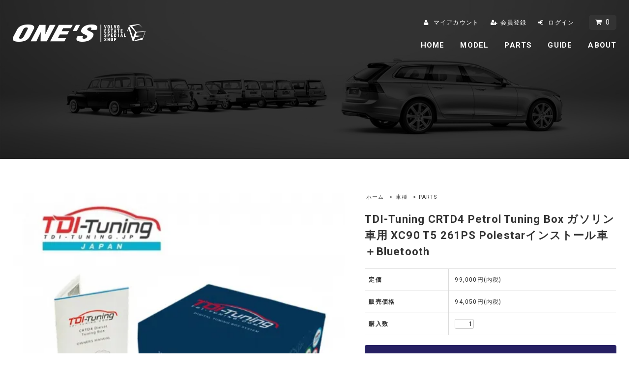

--- FILE ---
content_type: text/html; charset=EUC-JP
request_url: https://www.ones-jp.net/?pid=136375799
body_size: 9246
content:
<!DOCTYPE html PUBLIC "-//W3C//DTD XHTML 1.0 Transitional//EN" "http://www.w3.org/TR/xhtml1/DTD/xhtml1-transitional.dtd">
<html xmlns:og="http://ogp.me/ns#" xmlns:fb="http://www.facebook.com/2008/fbml" xmlns:mixi="http://mixi-platform.com/ns#" xmlns="http://www.w3.org/1999/xhtml" xml:lang="ja" lang="ja" dir="ltr">
<head>
<meta http-equiv="content-type" content="text/html; charset=euc-jp" />
<meta http-equiv="X-UA-Compatible" content="IE=edge,chrome=1" />
<title>TDI-Tuning CRTD4 Petrol Tuning Box ガソリン車用 XC90 T5 261PS Polestarインストール車＋Bluetooth  - ONE&#039;S ONLINE SHOP </title>
<meta name="Keywords" content="TDI-Tuning CRTD4 Petrol Tuning Box ガソリン車用 XC90 T5 261PS Polestarインストール車＋Bluetooth ,ボルボ,パーツ,通販,専門店,volvo,部品,純正,中古,自動車部品" />
<meta name="Description" content="ボルボ部品専門店ワンズオンラインショップ" />
<meta name="Author" content="ワンズ" />
<meta name="Copyright" content="" />
<meta http-equiv="content-style-type" content="text/css" />
<meta http-equiv="content-script-type" content="text/javascript" />
<link rel="stylesheet" href="https://www.ones-jp.net/css/framework/colormekit.css" type="text/css" />
<link rel="stylesheet" href="https://www.ones-jp.net/css/framework/colormekit-responsive.css" type="text/css" />
<link rel="stylesheet" href="https://img07.shop-pro.jp/PA01367/689/css/6/index.css?cmsp_timestamp=20200718142905" type="text/css" />
<link rel="stylesheet" href="https://img07.shop-pro.jp/PA01367/689/css/6/product.css?cmsp_timestamp=20200718142905" type="text/css" />

<link rel="alternate" type="application/rss+xml" title="rss" href="https://www.ones-jp.net/?mode=rss" />
<link rel="shortcut icon" href="https://img07.shop-pro.jp/PA01367/689/favicon.ico?cmsp_timestamp=20250714175850" />
<script type="text/javascript" src="//ajax.googleapis.com/ajax/libs/jquery/1.7.2/jquery.min.js" ></script>
<meta property="og:title" content="TDI-Tuning CRTD4 Petrol Tuning Box ガソリン車用 XC90 T5 261PS Polestarインストール車＋Bluetooth  - ONE&#039;S ONLINE SHOP " />
<meta property="og:description" content="ボルボ部品専門店ワンズオンラインショップ" />
<meta property="og:url" content="https://www.ones-jp.net?pid=136375799" />
<meta property="og:site_name" content="ONE'S ONLINE SHOP " />
<meta property="og:image" content="https://img07.shop-pro.jp/PA01367/689/product/136375799.jpg?cmsp_timestamp=20250922174327"/>
<meta property="og:type" content="product" />
<meta property="product:price:amount" content="94050" />
<meta property="product:price:currency" content="JPY" />
<meta property="product:product_link" content="https://www.ones-jp.net?pid=136375799" />
<link href="//maxcdn.bootstrapcdn.com/font-awesome/4.6.3/css/font-awesome.min.css" rel="stylesheet">
<link href="https://fonts.googleapis.com/css?family=Roboto:100,300,400,500,700,900" rel="stylesheet" type="text/css">
<script>
  var Colorme = {"page":"product","shop":{"account_id":"PA01367689","title":"ONE'S ONLINE SHOP "},"basket":{"total_price":0,"items":[]},"customer":{"id":null},"inventory_control":"none","product":{"shop_uid":"PA01367689","id":136375799,"name":"TDI-Tuning CRTD4 Petrol Tuning Box \u30ac\u30bd\u30ea\u30f3\u8eca\u7528 XC90 T5 261PS Polestar\u30a4\u30f3\u30b9\u30c8\u30fc\u30eb\u8eca\uff0bBluetooth ","model_number":"","stock_num":null,"sales_price":94050,"sales_price_including_tax":94050,"variants":[],"category":{"id_big":2201315,"id_small":0},"groups":[{"id":1492556},{"id":2761772},{"id":1492567},{"id":2761751},{"id":1492492}],"members_price":94050,"members_price_including_tax":94050}};

  (function() {
    function insertScriptTags() {
      var scriptTagDetails = [{"src":"https:\/\/welcome-coupon.colorme.app\/js\/coupon.js?account_id=PA01367689","integrity":null}];
      var entry = document.getElementsByTagName('script')[0];

      scriptTagDetails.forEach(function(tagDetail) {
        var script = document.createElement('script');

        script.type = 'text/javascript';
        script.src = tagDetail.src;
        script.async = true;

        if( tagDetail.integrity ) {
          script.integrity = tagDetail.integrity;
          script.setAttribute('crossorigin', 'anonymous');
        }

        entry.parentNode.insertBefore(script, entry);
      })
    }

    window.addEventListener('load', insertScriptTags, false);
  })();
</script>
<script async src="https://zen.one/analytics.js"></script>
</head>
<body>
<meta name="colorme-acc-payload" content="?st=1&pt=10029&ut=136375799&at=PA01367689&v=20260122154826&re=&cn=02c2756140c666f07edff1bbf5b14a5a" width="1" height="1" alt="" /><script>!function(){"use strict";Array.prototype.slice.call(document.getElementsByTagName("script")).filter((function(t){return t.src&&t.src.match(new RegExp("dist/acc-track.js$"))})).forEach((function(t){return document.body.removeChild(t)})),function t(c){var r=arguments.length>1&&void 0!==arguments[1]?arguments[1]:0;if(!(r>=c.length)){var e=document.createElement("script");e.onerror=function(){return t(c,r+1)},e.src="https://"+c[r]+"/dist/acc-track.js?rev=3",document.body.appendChild(e)}}(["acclog001.shop-pro.jp","acclog002.shop-pro.jp"])}();</script><script src="https://img.shop-pro.jp/tmpl_js/68/jquery.tile.js"></script>
<script src="https://img.shop-pro.jp/tmpl_js/68/jquery.skOuterClick.js"></script>
<script src="https://img.shop-pro.jp/tmpl_js/68/smoothscroll.js"></script>
<script type="text/javascript">
// viewport
var viewport = document.createElement('meta');
viewport.setAttribute('name', 'viewport');
viewport.setAttribute('content', 'width=device-width, initial-scale=1.0, maximum-scale=1.0');
document.getElementsByTagName('head')[0].appendChild(viewport);
$(function(){
$(window).scroll(function () {
if($(this).scrollTop() > 200) {
$('#pagetop').fadeIn('fast');
} else {
$('#pagetop').fadeOut('fast');
}
});
});
</script>

<!--[if lt IE 9]>
<script type="text/javascript">
$(function (){
$('#wrapper').addClass('ie_wrapper');
});
</script>
<![endif]-->

<div id="wrapper">


<div id="lower">


<div id="header-wrapper">

<div class="container">

<div id="header">

<div class="header-logo">


<p><a href="https://www.ones-jp.net/"><img src="https://img07.shop-pro.jp/PA01367/689/PA01367689.png?cmsp_timestamp=20250714175850" alt="ONE&#039;S ONLINE SHOP " /></a></p>


</div>

<div id="utility">

<div class="header-headline-nav hidden-tablet hidden-phone">

<div>

<ul>
<li>
<a href="https://www.ones-jp.net/?mode=myaccount" class="ico icon-user">マイアカウント</a>
</li>
<li>
<a href="https://www.ones-jp.net/customer/signup/new" class="ico icon-regist">会員登録</a>
</li>
<li>
<a href="https://www.ones-jp.net/?mode=login&shop_back_url=https%3A%2F%2Fwww.ones-jp.net%2F" class="ico icon-login">ログイン</a>
</li>
</ul>

</div>

<div>



<a href="https://www.ones-jp.net/cart/proxy/basket?shop_id=PA01367689&shop_domain=ones-jp.net" class="btn btn-01 btn-viewcart"><span class="ico icon-cart">0</span></a>

</div>

</div>

<div class="header-global-nav hidden-phone hidden-tablet">

<ul>
<li><a href="https://www.ones-jp.net/">HOME</a></li>
<li id="nav">
<span class="pulldown">MODEL</span>
<ul>
<li><a href="https://www.ones-jp.net/?mode=grp&gid=1492475">V40（MB/MD）2013～</a></li>
<li><a href="https://www.ones-jp.net/?mode=grp&gid=1492476">V40クロスカントリー（MB/MD）2013～</a></li>
<li><a href="https://www.ones-jp.net/?mode=grp&gid=1492479">V50（MB）2004～12</a></li>
<li><a href="https://www.ones-jp.net/?mode=grp&gid=2004850">V60（ZB）2018～</a></li>
<li><a href="https://www.ones-jp.net/?mode=grp&gid=1492481">V60/S60（FB/FD）2014～19</a></li>
<li><a href="https://www.ones-jp.net/?mode=grp&gid=1492482">V60/S60（FB/FD）2011～13</a></li>
<li><a href="https://www.ones-jp.net/?mode=grp&gid=1492483">V70（BB）2008～16</a></li>
<li><a href="https://www.ones-jp.net/?mode=grp&gid=1492484">V70R（SB）2004～08</a></li>
<li><a href="https://www.ones-jp.net/?mode=grp&gid=1492485">V70（SB）2005～08</a></li>
<li><a href="https://www.ones-jp.net/?mode=grp&gid=1492486">V70（SB）2000～04</a></li>
<li><a href="https://www.ones-jp.net/?mode=grp&gid=1492487">V70/850（8B）1994～00</a></li>
<li><a href="https://www.ones-jp.net/?mode=grp&gid=1775123">V90/S90（PB/PD）2017～</a></li>
<li><a href="https://www.ones-jp.net/?mode=grp&gid=2051261">XC40（XB）2018～</a></li>
<li><a href="https://www.ones-jp.net/?mode=grp&gid=1985900">XC60（UB/UD）2017～</a></li>
<li><a href="https://www.ones-jp.net/?mode=grp&gid=1492488">XC60（DB/DD）2014～17</a></li>
<li><a href="https://www.ones-jp.net/?mode=grp&gid=1492489">XC60（DB/DD）2010～13</a></li>
<li><a href="https://www.ones-jp.net/?mode=grp&gid=1492490">XC70（BB）2008～16</a></li>
<li><a href="https://www.ones-jp.net/?mode=grp&gid=1492491">XC70（SB）2001～07</a></li>
<li><a href="https://www.ones-jp.net/?mode=grp&gid=1492492">XC90（LB/LD）2016～</a></li>
<li><a href="https://www.ones-jp.net/?mode=grp&gid=1492493">XC90（CB）2003～15</a></li>
<li><a href="https://www.ones-jp.net/?mode=grp&gid=1492494">その他車種（OTHER）</a></li>
</ul>
</li>
<li id="nav">
<span class="pulldown">PARTS</span>
<ul>
<li><a href="https://www.ones-jp.net/?mode=grp&gid=1492461">ホイール・タイヤSET</a></li>
<li><a href="https://www.ones-jp.net/?mode=grp&gid=1492467">ホイール</a></li>
<li><a href="https://www.ones-jp.net/?mode=grp&gid=1492495">タイヤ</a></li>
<li><a href="https://www.ones-jp.net/?mode=grp&gid=1492503">スペーサー・ボルト</a></li>
<li><a href="https://www.ones-jp.net/?mode=grp&gid=1492509">インテリア</a></li>
<li><a href="https://www.ones-jp.net/?mode=grp&gid=1492515">エクステリア</a></li>
<li><a href="https://www.ones-jp.net/?mode=grp&gid=1492519">足廻り</a></li>
<li><a href="https://www.ones-jp.net/?mode=grp&gid=1492530">ブレーキ</a></li>
<li><a href="https://www.ones-jp.net/?mode=grp&gid=1492538">吸排気</a></li>
<li><a href="https://www.ones-jp.net/?mode=grp&gid=1492547">灯火類</a></li>
<li><a href="https://www.ones-jp.net/?mode=grp&gid=1492556">電装品</a></li>
<li><a href="https://www.ones-jp.net/?mode=grp&gid=1492565">エンジン</a></li>
<li><a href="https://www.ones-jp.net/?mode=grp&gid=1492571">メンテナンス用品</a></li>
<li><a href="https://www.ones-jp.net/?mode=grp&gid=1492577">アクセサリー</a></li>
</ul>
</li>
<li id="nav">
<span class="pulldown">GUIDE</span>
<ul>
<li><a href="https://www.ones-jp.net/?mode=f5">初めてのお客様</a></li>
<li><a href="https://www.ones-jp.net/?mode=f2">お支払い方法</a></li>
<li><a href="https://www.ones-jp.net/?mode=f2#shipping">配送方法・送料</a></li>
<li><a href="https://www.ones-jp.net/?mode=f2#return">返品・交換</a></li>
</ul>
</li>
<li>
<a href="https://www.ones-jp.net/?mode=f1">ABOUT</a>
</li>
</ul>

</div>

</div>

<div id="panel-btn"><a href=""><span id="panel-btn-icon"></span></a></div>

<div id="cart">



<a href="https://www.ones-jp.net/cart/proxy/basket?shop_id=PA01367689&shop_domain=ones-jp.net" class="btn btn-01 btn-viewcart"><span class="ico icon-cart">0</span></a>

</div>

<nav id="gNav">

<ul>
<li><a href="https://www.ones-jp.net/">HOME</a></li>
<li><a href="https://www.ones-jp.net/?mode=f3">MODEL</a></li>
<li><a href="https://www.ones-jp.net/?mode=f4">PARTS</a></li>
<li><a href="https://www.ones-jp.net/?mode=f1">ABOUT</a></li>
<li><a href="https://www.ones-jp.net/?mode=f2">SHOPPING GUIDE</a></li>
<li><a href="https://www.ones-jp.net/?mode=f5">BUYING GUIDE</a></li>
<li><a href="https://www.ones-jp.net/?mode=myaccount" class="gNav-ico icon-user">マイアカウント</a></li>
<li><a href="https://www.ones-jp.net/customer/signup/new" class="gNav-ico icon-regist">会員登録</a></li>
<li><a href="https://www.ones-jp.net/?mode=login&shop_back_url=https%3A%2F%2Fwww.ones-jp.net%2F" class="gNav-ico icon-login">ログイン</a></li>
<li><a href="https://ones-jp.shop-pro.jp/customer/inquiries/new" class="gNav-ico icon-inq">お問い合わせ</a></li>
</ul>

</nav>


</div>

</div>

</div>



</div>

<div id="container" class="container">

<div class="row">
	

<div class="main-section col-lg-12 col-sm-12">

<div class="container-section">
      <form name="product_form" method="post" action="https://www.ones-jp.net/cart/proxy/basket/items/add">

      
      <div class="container-section product-image col-md-12 col-lg-7 col">
        <div class="product-image-main">
                      <img src="https://img07.shop-pro.jp/PA01367/689/product/136375799.jpg?cmsp_timestamp=20250922174327" class="mainImage" />
                  </div>
                  <div class="product-image-thumb grid_row">
            <ul>
                              <li>
                  <img src="https://img07.shop-pro.jp/PA01367/689/product/136375799.jpg?cmsp_timestamp=20250922174327" class="thumb" />
                </li>
                                                            <li>
                  <img src="https://img07.shop-pro.jp/PA01367/689/product/136375799_o1.jpg?cmsp_timestamp=20181208122641" class="thumb" />
                </li>
                                                              <li>
                  <img src="https://img07.shop-pro.jp/PA01367/689/product/136375799_o2.jpg?cmsp_timestamp=20181208122641" class="thumb" />
                </li>
                                                              <li>
                  <img src="https://img07.shop-pro.jp/PA01367/689/product/136375799_o3.jpg?cmsp_timestamp=20181208122641" class="thumb" />
                </li>
                                                              <li>
                  <img src="https://img07.shop-pro.jp/PA01367/689/product/136375799_o4.jpg?cmsp_timestamp=20181208122641" class="thumb" />
                </li>
                                                              <li>
                  <img src="https://img07.shop-pro.jp/PA01367/689/product/136375799_o5.jpg?cmsp_timestamp=20181208122641" class="thumb" />
                </li>
                                                                                                                                                                                                                                                                                                                                                                                                                                                                                                                                                                                                                                                                                                                                                                                                                                                                                                                                                                                                                                                                                                                                                                                                                                                                                                                                                                                                                  </ul>
          </div>
              </div>
      

      <div class="product_info_block col-md-12 col-lg-5 col">
				

  <ul class="topicpath-nav unstyled">
    <li><a href="https://www.ones-jp.net/">ホーム</a></li>
	  
	<li>&nbsp;&gt;&nbsp;<a href="http://www.ones-jp.net/?mode=f3">車種</a></li>
  	  
	  
<li>&nbsp;&gt;&nbsp;PARTS</li></ul>
  


<h2 class="ttl-h2"><span>TDI-Tuning CRTD4 Petrol Tuning Box ガソリン車用 XC90 T5 261PS Polestarインストール車＋Bluetooth </span></h2>
				
        
        <div class="product-spec-block">
          <table class="product-spec-table none_border_table table">
                                      <tr>
                <th>定価</th>
                <td>99,000円(内税)</td>
              </tr>
                                                              <tr>
                <th>販売価格</th>
                <td>
                                    <div class="product_sales">94,050円(内税)</div>
                                                    </td>
              </tr>
                                                                                        <tr class="product-order-form">
                <th>購入数</th>
                <td>
                                      <input type="text" name="product_num" value="1" class="product-init-num" />
                    <ul class="product-init">
                      <li><a href="javascript:f_change_num2(document.product_form.product_num,'1',1,null);"></a></li>
                      <li><a href="javascript:f_change_num2(document.product_form.product_num,'0',1,null);"></a></li>
                    </ul>
                    <div class="product-unit"></div>
                                  </td>
              </tr>
                      </table>
                    
					
					

					
                      <div class="disable_cartin">
							<button class="btn-detail" type="submit" value="カートに入れる">カートに入れる</button>
            </div>
                        <div class="stock_error"></div>
                    
          <div class="product-exp container-section clearfix">
            <span style="font-size:medium;"><strong>【こちらの商品をご注文の際は必ず車台番号をお聞かせください。】</strong></span><br />
<br />
<span style="font-size:large;">TDI-Tuning CRTD4 Petrol Tuning Box <br />
ガソリン車用 Bluetoothオプション付き<br />
  XC90 T5 261PS Polestarインストール車</span><br />
<br />
TDI Tuning Boxのシステムは、複雜な燃料・ブース・マップがプログラムされているマイクロプロセッサーを搭載しており、ECUからエンジンまで送られている信号を最適化します。<br />
 純正カーメーカーが使用しているプラグに適応した製品ハーネスを使用。<br />
<br />
TDI-Tuningは、ユーザーの運転ニーズに合わせて「マイルド重視」から「パワー・トルク重視」まで、7段階の設定が可能です。<br />
お好みのモード位置にピンを差し替えるだけなので、機械に詳しくない方でも簡単に設定を調整することが出来ます。<br />
<br />
Bluetooth<br />
・車内から7段階の設定変更可能<br />
※走行中の設定変更(道路交通法、並びに安全運転マナーは厳守下さい)<br />
・始動タイマー機能(コールドスタート対策としてTDI Tuning始動時間を調整)<br />
・TDI Tuningオフ機能(TDI Tuningを装着しつつノーマルに戻す機能)<br />
・ディスクリート機能(BOX LEDの点灯をオフに出来ます)<br />
※TDIの無料のアプリをダウンロードして頂く必要がございます。<br />
※ Android6以上 IOS9以上のスマートフォンに対応<br />
<br />
<span style="font-size:large;"><br />
■適合車種：XC90 Polestar 261PS  <br />
<br />
・Power 261PS→ <span style="color:#FF0000">321PS</span>　<br />
<br />
・トルク 400 Nm→<span style="color:#FF0000"> 468 Nm</span><br />
<br />
・Top Speed <span style="color:#FF0000">16km/h アップ</span></span><br />
<br />
■仕組み<br />
CRTD4ガソリン車用チューニングボックスは、ブースト圧を制御します。<br />
CRTD4がブーストのレベルを変えるとき、車両のECUは、追加する燃料の量とエンジンのタイミングを変えることで反応します。<br />
空気燃料比のバランスを常に保ちながら、ガソリンエンジンのパワーとトルクを向上させます。<br />
<br />
■特徴<br />
・パワーとトルクが最大30%アップ<br />
・触媒コンバーター(触媒式排出ガス浄化装置)に対応<br />
・スロットル応答性が向上<br />
・車の乗り換え時にも互換性があれば再プログラム可能<br />
・車両に合わせて純正の自動車メーカーのコネクタを使用<br />
・エンジンにプラグインするだけなので、取り付けと取り外しが簡単<br />
・マニュアル、セミオートマティック、オートマティックトランスミッションに対応<br />
・運転スタイルに合わせて7段階のエンジン設定をご利用者が調整可能<br />
・ECUに安全かつ痕跡を残さない<br />
・3年間の製品保証<br />
・電子的に制限されていない限り、エンジンが発生する追加のパワーとトルクによって、最高速度が16km/h向上します。<br />
<br />
付属品：車種別プログラム済み TDI Tuning BOX/車種別適合ハーネス/日本語取扱説明書/車種別取付説明書/BOX・ハーネス固定用タイラップ/リムーバルキャップ<br />
<br />
■留意事項<br />
・車両によって、シングルチャンネルかツインチャンネルかが決まります。<br />
・ディーゼル車用と違い、どちらも同様にパフォーマンスを向上します。<br />
・燃費の向上はありません。<br />
<br />
<a href="https://store.shopping.yahoo.co.jp/ones-onlineshop/136375799.html"><span style="color:#FF0000"><u>Yahoo!ショッピング</u></span></a>・<a href="https://item.rakuten.co.jp/ones-onlineshop/136375799/"><span style="color:#FF0000"><u>楽天市場</u></span></a>でも販売しております。<br />
<br />
※適合につきましてはお気軽にお問い合わせ下さい。<br />
※車検証の車台番号をお伝え頂ければ、適合確認が可能です。 <br />
※取付工賃別途 <br />
※Bluetoothなしは<a href="https://www.ones-jp.net/?pid=133200489" target="_blank"><span style="color:#FF0000"><u>こちら</u></span></a><br />
<br />
取付説明動画はこちら↓↓<br />
<iframe width="560" height="315" src="https://www.youtube.com/embed/QuiEh1A1AJk" title="YouTube video player" frameborder="0" allow="accelerometer; autoplay; clipboard-write; encrypted-media; gyroscope; picture-in-picture; web-share" allowfullscreen></iframe><br />
<br />

          </div>
          
        </div>

        <div class="product-info-lst container-section">
                    <ul class="unstyled inquire">
                        
            
            <li><a href="https://ones-jp.shop-pro.jp/customer/products/136375799/inquiries/new" class="ico icon-question">この商品について問い合わせる</a></li>
            
          </ul>
          
          <ul class="social-share unstyled">
            <li>
              
              <a href="https://twitter.com/share" class="twitter-share-button" data-url="https://www.ones-jp.net/?pid=136375799" data-text="" data-lang="ja" >ツイート</a>
<script charset="utf-8">!function(d,s,id){var js,fjs=d.getElementsByTagName(s)[0],p=/^http:/.test(d.location)?'http':'https';if(!d.getElementById(id)){js=d.createElement(s);js.id=id;js.src=p+'://platform.twitter.com/widgets.js';fjs.parentNode.insertBefore(js,fjs);}}(document, 'script', 'twitter-wjs');</script>
              <div class="line-it-button" data-lang="ja" data-type="share-a" data-ver="3"
                         data-color="default" data-size="small" data-count="false" style="display: none;"></div>
                       <script src="https://www.line-website.com/social-plugins/js/thirdparty/loader.min.js" async="async" defer="defer"></script>
            </li>
                        <li></li>
          </ul>
          
        </div>
      </div>

      
      <input type="hidden" name="user_hash" value="f5e82d87657d98649d84612da844f34a"><input type="hidden" name="members_hash" value="f5e82d87657d98649d84612da844f34a"><input type="hidden" name="shop_id" value="PA01367689"><input type="hidden" name="product_id" value="136375799"><input type="hidden" name="members_id" value=""><input type="hidden" name="back_url" value="https://www.ones-jp.net/?pid=136375799"><input type="hidden" name="reference_token" value="bc2ddb07f54a4990a4a6381225255123"><input type="hidden" name="shop_domain" value="ones-jp.net">
    </form>
  </div>



<script type="text/javascript">
  function prd_img_size() {
    var thumb_size = $('.product-image-thumb li').width();
    $('.product-image-thumb img').css('maxHeight', thumb_size + 'px');
    $('.product-image-thumb li').css('height', thumb_size + 'px');
    var main_size = $('.product-image-main').width();
    $('.product-image-main img').css('maxHeight', main_size + 'px');
    $('.product-image-main').css('height', main_size + 'px');
  }
  function window_size_switch_func() {
  var is_smartphone = $(window).width() <= 980;
    if (is_smartphone) {
      $('#prd_opt_table').empty();
      if($('#prd_opt_select > *').size() == 0) {
        $('#prd_opt_select').append($('.prd_opt_select').html());
      }
    } else {
      $('#prd_opt_table').html($('.prd_opt_table').html());
      $('#prd_opt_select').empty();
    }
  }
  $(function () {

    window_size_switch_func();

    prd_img_size();
    $('.product-init-num').change(function(){
      var txt  = $(this).val();
      var han = txt.replace(/[Ａ-Ｚａ-ｚ０-９]/g,function(s){return String.fromCharCode(s.charCodeAt(0)-0xFEE0)});
      $(this).val(han);
    });
    $(window).resize(function (){
      prd_img_size();
      window_size_switch_func();
    });

    $('img.thumb').click(function(){

      $(this).parent().siblings().children().removeClass('thumb-active');

      var selectedSrc = $(this).attr('src');
      $('img.mainImage').stop().fadeOut(300,
        function(){
          $('img.mainImage').attr('src', selectedSrc);
          $('img.mainImage').fadeIn(300);
        }
      );

      $(this).addClass('thumb-active');

    });
  });
</script>
</div>


</div>

</div>

<div id="pagetop" class="btn btn-01"><a href="#header"><i class="fa fa-angle-up" aria-hidden="true"></i></a></div>


<script src="https://img.shop-pro.jp/tmpl_js/68/jquery.wookmark.min.js"></script>

<script>
$(window).load(function () {
$('#notice-wrapper .wookmark-item').wookmark({
container: $('.wookmark-wrapper'),
autoResize: true,
align: 'left'
});
});
</script>


<div class="footer-wrapper">

<div class="container">

<div id="footerInfo">


<div class="manager-info">

<div class="row">


<div class="manager-caption col-sm-12 col">

<p class="manager-name">ボルボのパーツが盛り沢山！！</p>

<div class="text-block">

ボルボ専門店「ONE'S」が運営するボルボアイテムが豊富に揃うスペシャルオンラインショップ！！<BR>見るだけなら無料です。VOLVOファンには、たまらない内容がいっぱい詰まっています。VOLVOにもこんなパーツがあったんだ！！他ではない希少なパーツから中古パーツまでバリエーション豊富な品揃え。ボルボ専門店だからこそわかる適合や取り付けなど的確なアドバイスもさせていただきますので安心して御購入下さい。

</div>

</div>

</div>

</div>


<div id="footer-box">

<div class="footer-lst">

<h3>HELP &amp; SUPPORT</h3>

<ul class="unstyled">
<li>
<a href="https://www.ones-jp.net/?mode=f5" class="ico icon-beginner">初めてのお客様</a>
</li>
<li>
<a href="https://www.ones-jp.net/?mode=f2" class="ico icon-bag">ご利用ガイド</a>
</li>
<li>
<a href="https://ones-jp.shop-pro.jp/customer/inquiries/new" class="ico icon-inq">お問い合わせ</a>
</li>
<li>
<a href="https://www.ones-jp.net/?mode=sk" class="ico icon-terms">特定商取引法に基づく表記</a>
</li>
</ul>

</div>

<div class="footer-lst">

<h3>CUSTOMER SERVICE</h3>

<ul class="unstyled">
<li><a href="https://www.ones-jp.net/?mode=myaccount" class="ico icon-user">マイアカウント</a></li>
<li><a href="https://www.ones-jp.net/customer/signup/new" class="ico icon-regist">会員登録</a></li>
<li><a href="https://www.ones-jp.net/?mode=login&shop_back_url=https%3A%2F%2Fwww.ones-jp.net%2F" class="ico icon-login">ログイン</a></li>
<li><a href="https://www.ones-jp.net/?mode=privacy" class="ico icon-privacy">個人情報保護方針</a></li>
</ul>

</div>

</div>



</div>

<div class="row">



</div>

</div>

</div>

<div id="footer">


<div class="sns footer_section">

<ul>
<li>
<a href="https://www.facebook.com/onescorporation/" target="_blank"><i class="fa fa-facebook-square" aria-hidden="true"></i></a>
</li>
<li>
<a href="https://www.instagram.com/volvo_ones/" target="_blank"><i class="fa fa-instagram" aria-hidden="true"></i></a>
</li>
</ul>

</div>


<address>

<span class="powered"><a href="https://www.ones-jp.net/"><img src="https://img21.shop-pro.jp/PA01367/689/etc/logo.png?cmsp_timestamp=2118" alt="ボルボ専門店　ONE'S（ワンズ）" /></a>
</span>
<p id="official"><a href="http://www.ones-jp.com/" target="_blank">ONE'Sオフィシャルサイトはコチラ</a></p>

&copy; One's Corporation Inc. All rights reserved.

</address>

</div>

</div>

<script>
$(document).ready(function () {
$('#nav .pulldown').click(function () {
$(this).next().slideToggle('fast');
});
$('#nav .pulldown').skOuterClick(function () {
$(this).next().fadeOut('fast');
});
$('.nav-btn-phone').click(function(){
if ($('.header-nav-lst-phone').css('display') == 'none') {
$('.header-nav-lst-phone').slideDown('3000');
} else {
$('.header-nav-lst-phone').slideUp('3000');
}
});
});
</script>

<script>
$(function() {
  $("#panel-btn").click(function() {
    $("#gNav").slideToggle(200);
    $("#panel-btn-icon").toggleClass("close");
    return false;
  });
});
</script><script type="text/javascript" src="https://www.ones-jp.net/js/cart.js" ></script>
<script type="text/javascript" src="https://www.ones-jp.net/js/async_cart_in.js" ></script>
<script type="text/javascript" src="https://www.ones-jp.net/js/product_stock.js" ></script>
<script type="text/javascript" src="https://www.ones-jp.net/js/js.cookie.js" ></script>
<script type="text/javascript" src="https://www.ones-jp.net/js/favorite_button.js" ></script>
</body></html>

--- FILE ---
content_type: text/css
request_url: https://img07.shop-pro.jp/PA01367/689/css/6/index.css?cmsp_timestamp=20200718142905
body_size: 42942
content:
@charset "euc-jp";

*, *:before, *:after {
    -moz-box-sizing: border-box;
    -webkit-box-sizing: border-box;
	-ms-box-sizing: border-box;
    box-sizing: border-box;
}

html {
    overflow-y: scroll;
	font-size: 62.5%;
    background: #ffffff;
}

body {
	font-family: "Roboto", "ヒラギノ角ゴ Pro W3", "Hiragino Kaku Gothic Pro", "メイリオ", "Meiryo", "ＭＳ Ｐゴシック", sans-serif;
    background: #ffffff;
    color: #333333;
    font-size: 12px;
	font-size: 1.2rem;
    line-height: 1.5;
    letter-spacing: 0.1em;
    -webkit-text-size-adjust: 100%;
    -moz-text-size-adjust: 100%;
    -ms-text-size-adjust: 100%;
    -o-text-size-adjust: 100%;
    text-size-adjust: 100%;
}

select,input,button,textarea {
    font-family: "Roboto", "ヒラギノ角ゴ ProN W3", "Hiragino Kaku Gothic ProN", "メイリオ", "Meiryo", "ＭＳ Ｐゴシック", sans-serif;
}

select, textarea, [type="text"], [type="password"], [type="datetime"], [type="datetime-local"], [type="date"], [type="month"], [type="time"], [type="week"], [type="number"], [type="email"], [type="url"], [type="search"], [type="tel"], [type="color"], .uneditable-input {
    border-radius: 3px;
    color: #333333;
    xdisplay: inline-block;
    font-size: 13px;
    font-size: 1.3rem;
    xheight: 20px;
    xline-height: 20px;
    xpadding: 4px 6px;
    xvertical-align: middle;
}

#panel-btn {
	display: none;
}

#gNav {
	display: none;
}

/*----------------------------------------------------
    リンク
----------------------------------------------------*/
a:link {
    color: #333333;
    text-decoration: none;
	-webkit-transition: all .3s;
	transition: all .3s;
}

a:visited {
    color: #333333;
    text-decoration: none;
}

a:hover,
a:focus {
    color: #333333;
    text-decoration: none;
}

a:active {
    color: #333333;
    text-decoration: none;
}

#base_gmoWrapp,
#gmo_CMSPbar {
  overflow: hidden;
  min-width: 100% !important;
  width: 100% !important;
}

[class*="col-sm-"] {
	float: none;
	min-height: auto;
	padding-right: 0;
	padding: 0;
	min-height: auto;
}

.row {
  max-width: 1280px;
}

textarea,
input[type="text"],
input[type="password"],
input[type="datetime"],
input[type="datetime-local"],
input[type="date"],
input[type="month"],
input[type="time"],
input[type="week"],
input[type="number"],
input[type="email"],
input[type="url"],
input[type="search"],
input[type="tel"],
input[type="color"],
.uneditable-input {
  border: 1px solid #ccc;
  background-color: #fff;
}

textarea:focus,
input[type="text"]:focus,
input[type="password"]:focus,
input[type="datetime"]:focus,
input[type="datetime-local"]:focus,
input[type="date"]:focus,
input[type="month"]:focus,
input[type="time"]:focus,
input[type="week"]:focus,
input[type="number"]:focus,
input[type="email"]:focus,
input[type="url"]:focus,
input[type="search"]:focus,
input[type="tel"]:focus,
input[type="color"]:focus,
.uneditable-input:focus {
  outline: 0;
  outline: thin dotted \9;
  border-color: rgba(82, 168, 236, 0.8);
}

.muted {
  color: #999;
}

a.muted:hover,
a.muted:focus {
  color: #808080;
}

.text-warning {
  color: #c09853;
}

a.text-warning:hover,
a.text-warning:focus {
  color: #a47e3c;
}

.text-error {
  color: #b94a48;
}

a.text-error:hover,
a.text-error:focus {
  color: #953b39;
}

.text-info {
  color: #3a87ad;
}

a.text-info:hover,
a.text-info:focus {
  color: #2d6987;
}

.text-success {
  color: #468847;
}

a.text-success:hover,
a.text-success:focus {
  color: #356635;
}

.btn-01 {
  border: 1px solid #333333;
  background-color: #333333;
  color: #ffffff;
  *background-color: #333333;
}

.btn-01:hover,
.btn-01:focus,
.btn-01:active,
.btn-01.active,
.btn-01.disabled,
.btn-01[disabled] {
  border: 1px solid #262063;
  background-color: #262063;
  color: #ffffff;
  *background-color: #262063;
}

.btn-02 {
  border: 1px solid ;
  background-color: ;
  color: ;
  *background-color: ;
}

.btn-02:hover,
.btn-02:focus,
.btn-02:active,
.btn-02.active,
.btn-02.disabled,
.btn-02[disabled] {
  border: 1px solid ;
  background-color: ;
  color: ;
  *background-color: ;
}

.btn-03 {
  border: 1px solid ;
  background-color: ;
  color: ;
  *background-color: ;
}

.btn-03:hover,
.btn-03:focus,
.btn-03:active,
.btn-03.active,
.btn-03.disabled,
.btn-03[disabled] {
  border: 1px solid ;
  background-color: ;
  color: ;
  *background-color: ;
}

button.btn,
input[type="submit"].btn {
  *padding-top: 3px;
  *padding-bottom: 3px;
}

button.btn::-moz-focus-inner,
input[type="submit"].btn::-moz-focus-inner {
  padding: 0;
  border: 0;
}

button.btn.btn-large,
input[type="submit"].btn.btn-large {
  *padding-top: 7px;
  *padding-bottom: 7px;
}

button.btn.btn-small,
input[type="submit"].btn.btn-small {
  *padding-top: 3px;
  *padding-bottom: 3px;
}

button.btn.btn-mini,
input[type="submit"].btn.btn-mini {
  *padding-top: 1px;
  *padding-bottom: 1px;
}

.btn-link,
.btn-link[disabled] {
  background-color: transparent;
  background-image: none;
  -webkit-box-shadow: none;
     -moz-box-shadow: none;
          box-shadow: none;
}

.btn-link {
  border-color: transparent;
  -webkit-border-radius: 0;
     -moz-border-radius: 0;
          border-radius: 0;
  color: #0088cc;
  cursor: pointer;
}

.btn-link:hover,
.btn-link:focus {
  background-color: transparent;
  color: #005580;
  text-decoration: underline;
}

.btn-link[disabled]:hover,
.btn-link[disabled]:focus {
  color: #333333;
  text-decoration: none;
}

.pagination ul > li > a:hover,
.pagination ul > li > a:focus,
.pagination ul > .active > a,
.pagination ul > .active > span {
  background-color: #f5f5f5;
}

.pagination ul > .active > a,
.pagination ul > .active > span {
  color: #999;
  cursor: default;
}

.pagination ul > .disabled > span,
.pagination ul > .disabled > a,
.pagination ul > .disabled > a:hover,
.pagination ul > .disabled > a:focus {
  background-color: transparent;
  color: #999;
  cursor: default;
}

.pagination ul > li:first-child > a,
.pagination ul > li:first-child > span {
  border-left-width: 1px;
  -webkit-border-top-left-radius: 4px;
  -moz-border-radius-topleft: 4px;
          border-top-left-radius: 4px;
  -webkit-border-bottom-left-radius: 4px;
  -moz-border-radius-bottomleft: 4px;
          border-bottom-left-radius: 4px;
}

.pagination ul > li:last-child > a,
.pagination ul > li:last-child > span {
  -webkit-border-top-right-radius: 4px;
  -moz-border-radius-topright: 4px;
          border-top-right-radius: 4px;
  -webkit-border-bottom-right-radius: 4px;
  -moz-border-radius-bottomright: 4px;
          border-bottom-right-radius: 4px;
}

.alert {
  margin-bottom: 20px;
  padding: 8px 35px 8px 14px;
  border: 1px solid #fbeed5;
  -webkit-border-radius: 4px;
     -moz-border-radius: 4px;
          border-radius: 4px;
  background-color: #fcf8e3;
  text-shadow: 0 1px 0 rgba(255, 255, 255, 0.5);
}

.alert-success {
  border-color: #d6e9c6;
  background-color: #dff0d8;
  color: #468847;
}

.alert-danger,
.alert-error {
  border-color: #eed3d7;
  background-color: #f2dede;
  color: #b94a48;
}

#pagetop {
  height: 50px;
  padding: 0;
  display: none;
  overflow: hidden;
}

#pagetop a {
  display: block;
  padding: 15px;
}

#pagetop a i {
  font-size: 22px;
  font-size: 2.2rem;
  font-weight: bolder;
  color: #ffffff;
  line-height: 1;
  height: 100%;;
}

#pagetop img {
  xwidth: 24px;
  xheight: auto;
}

/* ========================================
      PCの場合
======================================== */
body {
  background-color: #ffffff;
  color: #333333;
}

a {
  color: ;
  -webkit-transition: color 0.1s linear;
  -moz-transition: color 0.1s linear;
  transition: color 0.1s linear;
}

a:hover {
  color: ;
  text-decoration: none;
}

/* アイコン */
.icon {
  display: inline-block;
  padding-left: 16px;
  line-height: 1.5;
}

.icon:before {
  display: block;
  float: left;
  margin-left: -16px;
  width: 16px;
  height: 16px;
  background-image: url(https://img.shop-pro.jp/tmpl_img/68/icon_16-b.png);
  background-size: 16px 160px;
  background-repeat: no-repeat;
  content: "";
}

/* PC でアイコンを白にする場合 */
.icon-white .icon:before {
  background-image: url(https://img.shop-pro.jp/tmpl_img/68/icon_16-w.png);
}

/* アイコンの種類 */
.icon-cart:before { background-position: 0 0; }
.icon-search:before { background-position: 0 -16px; }
.icon-user:before { background-position: 0 -32px; }
.icon-down:before { margin: 5px 5px 0 0; background-position: 0 -64px; }
.icon-up:before { background-position: 0 -48px; }
.icon-right:before { background-position: 0 -80px; }
.icon-left:before { background-position: 0 -96px; }
.icon-regist:before { background-position: 0 -112px; }
.icon-login:before { background-position: 0 -144px; }
.icon-logout:before { background-position: 0 -128px; }

.text-block {
  line-height: 2;
}

.ttl-h2 {
  margin:0 0 1em 0;
  color: ;
  line-height: 1.5;
}

.ttl-h2 span:nth-child(1) {
  font-size: 22px;
  font-size: 2.2rem;
}

.ttl-h2 span:nth-child(2) {
  font-size: 14px;
  font-size: 1.4rem;
  font-weight: normal;
  margin: 0 0 0 0.7em;
}

.ttl-h3 {
  border-bottom: 2px solid #333333;
  margin: 0;
  padding: 0 0 0.3em;
}

.ttl-h3 span:nth-child(1) {
  font-size: 18px;
  font-size: 1.8rem;
  letter-spacing: 0.05em;
}

.ttl-h3 span:nth-child(2) {
  font-size: 12px;
  font-size: 1.2rem;
  font-weight: normal;
  margin: 0 0 0 0.5em;
  letter-spacing: 0.05em;
}

#lower {
  display: flex;
  display: -webkit-flex;
  flex-direction: column;
  -webkit-flex-direction: column;
  align-content: center;
  -webkit-align-content: center;
  background: url(https://erst.heteml.net/ones-jp.net/img/common/main.jpg) no-repeat center;
  background-size: cover;
  width: 100%;
  height: 45vh;
  position: relative;
  z-index: 99999;
}

#cart {
	display: none;
}

.product {
  display: flex;
  display: -webkit-flex;
  flex-wrap: wrap;
  -webkit-flex-wrap: wrap;
}

.product01 li {
  width: 22%;
  margin-top: 5%;
  margin-left: 4%;
}

.product01 li:nth-child(-n+4) {
  margin-top: 0;
}

.product01 li:nth-child(4n+1) {
  margin-left: 0;
}

#container {
  position: relative;
  z-index: 101;
  margin-top: 50px;
  margin-bottom: 100px;
}

/* スライダー */

#sliderbutton {
  position: absolute;
  left: 1%;
  z-index: 200;
  display: none;
}
.slider-btn {
  display: block;
  padding: 20px 50px;
  font-size: 20px;
}

/* ヘッダー */
#header {
  display: flex;
  display: -webkit-flex;
  align-items: center;
  -webkit-align-items: center;
  justify-content: space-between;
  -webkit-justify-content: space-between;
  position: relative;
  z-index: 102;
  padding: 30px 0 0;
}

#header p {
  margin: 0;
}

#utility {
  justify-content: flex-end;
  -webkit-justify-content: flex-end;
  xflex: 1 1;
  x-webkit-flex: 1 1;
}

.header-headline-nav {
  display: flex;
  display: -webkit-flex;
  align-items: center;
  -webkit-align-items: center;
  justify-content: flex-end;
  -webkit-justify-content: flex-end;
  xfont-size: 12px;
  xfont-size: 1.2rem;
}

.header-headline-nav .icon:before {
  margin-left: -20px;
}

.header-headline-nav ul {
  margin: 0 20px 0 0;
}

.header-headline-nav li {
  display: inline;
  margin: 0 10px;
  padding: 0;
  vertical-align: top;
  xfont-size: 13px;
}

.header-headline-nav li a {
    padding-left: 20px;
    color: #ffffff;
    text-decoration: none;
    font-weight: normal;
}

.btn-viewcart {
  -webkit-border-radius: 5px;
  -moz-border-radius: 5px;
  border-radius: 5px;
  color: #ffffff !important;
}

.btn-viewcart .icon {
    padding-left: 20px;
}

.btn-viewcart .icon:before {
    margin-top: 1px;
}

.header-logo a {
    text-decoration: none;
}

.header-logo a:hover {
    text-decoration: underline;
}

.header-logo img {
    max-width: 100%;
}

.header-global-nav {
  z-index: 100;
}

.header-global-nav ul {
  display: flex;
  display: -webkit-flex;
  align-items: center;
  -webkit-align-items: center;
  justify-content: flex-end;
  -webkit-justify-content: flex-end;
  margin: 20px 0 0;
}

.header-global-nav li {
  list-style: none;
  position: relative;
  margin: 0 0 0 32px;
}

.header-global-nav li:first-child {
  margin: 0;
}

.header-global-nav a,
.header-global-nav span {
    xpadding-bottom: 5px;
    color: #ffffff;
    text-decoration: none;
    font-weight: 700;
    font-size: 15px;
    font-size: 1.5rem;
    font-weight: 700;
    cursor: pointer;
    transition: all 0.3s ease 0s;
}

.header-global-nav a:hover,
.header-global-nav span:hover {
  color: #262063;
}
    .header-global-nav ul ul {
      position: absolute;
      top: 10px;
      left: 0;
      display: none;
      vertical-align: baseline;
      width: 280px;
      border: 1px solid #333333;
      background: #292929;
      margin-left: 0;
}

.header-global-nav ul ul li {
        display: block;
        margin: 0;
        padding: 0;
        word-break: break-all;
        *line-height: 1.3;
}

.header-global-nav ul ul a {
  border-bottom: 1px solid #333333;
  background: #292929;
  display: block;
  padding: 7px 10px;
  font-size: 12px;
  font-size: 1.2rem;
  font-weight: normal;
}

.header-global-nav ul ul li:last-child a {
  border-bottom: none;
}

.header-global-nav ul ul a:hover {
        background: #353535;
}

.col-lg-0 {
  width: 20%;
}

.col-side {
  float: left;
  box-sizing: border-box;
  word-break: break-all;
}

/* スマホ用ヘッダーメニュー */
.header-nav-phone {
  z-index: 99;
  float: right;
  height: 60px;
}
.header-nav-lst-phone {
  position: absolute;
  left: 50%;
  display: none;
  margin-left: -50%;
  width: 100%;
  border: 1px solid #dbdbdb;
  -webkit-border-radius: 5px;
  border-radius: 5px;
  background: #fff;
}
.header-nav-lst-phone ul {
  margin: 0;
}
.header-nav-lst-phone li {
  padding: 0;
  border-bottom: 1px solid #dbdbdb;
  text-align: center;
}
.header-nav-lst-phone li:last-child {
  border-bottom: none;
}
.header-nav-lst-phone a {
  display: block;
  padding: 20px 0;
}
.header-nav-lst-phone a:hover {
  background: #f9f9f9;
  text-decoration: none;
}


/* ----- サイドメニュー ----- */
.side-parts ul li:last-child {
  display: none;
}

.side-section {
  margin-top: 40px;
}

.side-section:first-of-type {
  margin-top: 0;
}

.side-section form {
  margin-bottom: 0;
}

.side-section > ul.unstyled {
  margin: 1em 0 0;
}

.side-section li {
  xmargin: 20px 0 0;
}
.side-section li a {
    color: ;
    text-decoration: none;
    font-weight: normal;
    font-size: 13px;
    font-size: 1.3rem;
    -webkit-transition: color 0.1s linear;
    -moz-transition: color 0.1s linear;
    transition: color 0.1s linear;
}

.side-section li a:hover {
    opacity: 0.6;
}

  .incart-delivery {
    clear: both;
    font-size: 12px;
    line-height: 1.5;
    padding: 5px 8px;
    color: #fff;
    -webkit-border-radius: 4px;
    -moz-border-radius: 4px;
    border-radius: 4px;
    background-color: #eeab53;
  }
  .incart-delivery ul {
    margin: 0;
  }
  .incart-delivery li {
    padding: 2px 0;
    margin: 0;
  }
  .incart-delivery li:first-child {
    border-top: none;
  }
  .search-select {
    margin-bottom: 10px;
  }

#search {
  display: flex;
  display: -webkit-flex;
  align-items: center;
  -webkit-align-items: center;
  justify-content: space-between;
  -webkit-justify-content: space-between;
}

  .search-box {
    height: 30px;
    width: 75%;
    padding: 0 6px;
  }

#search button.btn {
  height: 30px;
  width: 20%;
  padding: 0;
}

  .search-btn[type="submit"] {
    float: right;
    padding: 4px 0;
    width: 25%;
  }
  .side-category-name,
  .side-group-name {
    display: block;
    padding: 0.5em 0;
    border-bottom: 1px solid #eeeeee;
    letter-spacing: normal;
  }

/* パンくずリスト */
.topicpath-nav {
  margin-bottom: 20px;
  font-size: 90%;
}
  .topicpath-nav li {
    display: inline;
    margin-right: .2em;
  }
  .topicpath-nav li a {
    margin-left: .2em;
    color: #444;
    text-decoration: none;
  }
  .topicpath-nav li a:hover {
    text-decoration: underline;
  }

/* 囲み */
.container-section {
  xmargin-bottom: 3em;
  word-break: break-all;
}

.eyecatch-block,
.info-block,
.recommend-block,
.bestseller-block,
.free_space_block {
  margin-bottom: 80px;
  padding-bottom: 80px;
  border-bottom: 1px solid #eeeeee;
  word-break: break-all;
}

.info-block ul.unstyled {
  background: url(https://erst.heteml.net/ones-jp.net/img/top/news_bg.png) no-repeat center right;
  background-size: 35%;
  margin: 0;
}

.news {
  font-size: 13px;
  font-size: 1.3rem;
  margin: 15px 0 0;
  xpadding: 0 0 10px;
  xborder-bottom: 1px dashed #eeeeee;
}

.news:first-child {
  margin: 0;
}

.news-date {
  font-weight: bolder;
  padding-right: 10px;
}

.news a:hover {
	opacity: 0.6;
}

.main-section {
  xpadding-left: 3px 0;
}

/* 商品リスト */
.prd-lst-sort {
  margin: 20px 0;
}

.prd-lst-unit {
  margin-bottom: 60px;
  padding: 0;
}

.prd-lst-img {
  background: #fff;
}
  .prd-lst-img:hover {
    opacity: 0.8;
  }

.prd-lst-span {
  display: block;
}
.prd-lst-name {
  margin: 10px 0 5px;
  padding: 0;
  font-size: 13px;
  font-size: 1.3rem;
  font-weight: bolder;
}
.prd-lst-exp {
  font-size: 13px;
}
.prd-lst-regular {
  font-size: 13px;
  text-decoration: line-through;
}
.prd-lst-price {
  color: #a1a19f;
  font-size: 13px;
}
.prd-lst-discount {
  color: #b81717;
}

.prd-lst-soldout {
  color: #b81717;
}

.more-prd {
  clear: both;
  background: #262063;
  border: 1px solid #262063;
  color: #ffffff;
  margin: 10% 0 0;
  padding: 10px;
  -webkit-transition: all .3s;
  transition: all .3s;
}

/* 商品のページャー PC */
.prd-lst-pager {
  display: flex;
  display: -webkit-flex;
  align-items: center;
  -webkit-align-items: center;
  justify-content: center;
  -webkit-justify-content: center;
  margin: 60px 0 0;
  xposition: relative;
  xoverflow: hidden;
}
.prd-lst-pager ul {
  xfloat: left;
  xleft: 50%;
  xpadding-top: 15px;
  xposition: relative;
  margin: 0;
}
.prd-lst-pager li {
    float: left;
    left: -50%;
    line-height: 30px;
    margin-right: 4px;
    position: relative;
    text-align: center;
}
.prd-lst-pager li a, .prd-lst-pager li span {
    border-radius: 2px;
    display: block;
    float: left;
    font-family: "Roboto", "ヒラギノ角ゴ Pro W3", "Hiragino Kaku Gothic Pro", "メイリオ", "Meiryo", "ＭＳ Ｐゴシック", sans-serif;
    font-size: 16px;
    font-weight: bold;
    height: 30px;
    width: 30px;
}
.prd-lst-pager li a {
    background-color: #ededed;
    border: 0 none;
    color: #292929;
    text-decoration: none;
    transition: background-color 0.5s linear 0s;
}
.prd-lst-pager li a:hover {
    background-color: #262063;
    border: 0 none;
    color: #fff;
    text-decoration: none !important;
    transition: background-color 0.1s linear 0s;
}
.prd-lst-pager li span {
    background-color: #292929;
    border: 0 none;
    color: #fff;
}

/* 商品のページャー タブレット スマホ */
.prd-lst-pager-phone {
	margin: 10% 0 0;
	padding: 0;
	min-height: auto;
	float: none;
  text-align: center;
}

.prd-lst-pager-phone > ul {
	display: flex;
	display: -webkit-flex;
	justify-content: center;
	-webkit-justify-content: center;
	margin: 0;
}

.prd-lst-pager-phone > ul li {
    margin: 0 0 0 5%;
}

.prd-lst-pager-phone > ul li:first-child {
    margin: 0;
}

.prd-lst-pager-phone > ul li span {
	border: none !important;
	background: #262063 !important;
	opacity: 1 !important;
	color: #ffffff !important;
}

.prd-lst-pos {
    margin-top: 20px;
}

.prd-lst-pos b {
    font-weight: bold;
    font-size: 18px;
}

/* フッター */
#pagetop {
  background: rgba(110, 110, 110, 0.2);
  border: none;
  width: 50px;
  position: fixed;
  right: 2%;
  bottom: 10%;
  z-index: 200;
  -webkit-border-radius: 5px;
  -moz-border-radius: 5px;
  border-radius: 5px;
  transition: background-color 0.5s linear 0s;
}
#pagetop a:hover {
  background: #262063;
  border: none;
}
.notice-wrapper {
  margin-top: 100px;
  padding: 40px 0;
  background: #303030;
}
.wookmark-wrapper {
  position: relative;
}
.wookmark-item {
  padding-bottom: 20px;
  width: 24.5%;
  *width: 20.5%;
  *padding-right: 2% !important;
  *padding-left: 2% !important;
}

/* フッター背景 */
.footer-wrapper {
  padding: 40px 0;
  background: #333333;
}

.footer-wrapper a {
  color: #a1a1a1;
 }

.footer-lst {
  flex: 1 1 0;
  -webkit-flex: 1 1 0;
  margin: 0 0 0 5%;
  width: 50%;
}

.footer-lst:first-child {
  margin: 0;
}

.footer-lst li {
  margin: 20px 0 0;
}

.footer-lst li:first-child {
  margin: 0;
}

.footer-lst a {
  color: ;
}

.footer-lst .unstyled {
  margin: 20px 0 0;
}

.ico {
  position: relative;
  padding: 0 0 0 1.5em;
}

.ico:before {
  font-family: FontAwesome;
  position: absolute;
  top: 50%;
  left: 0;
  -webkit-transform: translateY(-50%);
  transform: translateY(-50%);
}

.icon-cart:before {
  content: "\f07a";
}

.icon-beginner:before {
  content: "\f06c";
}

.icon-bag:before {
  content: "\f290";
}

.icon-question:before {
  content: "\f059";
}

.icon-user:before {
  content: "\f007";
}

.icon-regist:before {
  content: "\f234";
}

.icon-inq:before {
  content: "\f0e0";
}

.icon-privacy:before {
  content: "\f023";
}

.icon-terms:before {
  content: "\f15c";
}

.icon-login:before {
  content: "\f090";
}

.icon-logout:before {
  content: "\f08b";
}

.icon-question:before {
  content: "\f059";
}

.icon-info-circle:before {
  content: "\f05a";
}

.footer-lst .unstyled li a:hover {
  color: #ffffff;
}

/* ショップ紹介 */
#footerInfo {
  display: flex;
  display: -webkit-flex;
  align-content: space-between;
  -webkit-align-content: space-between;
}

#footer-box {
  display: flex;
  display: -webkit-flex;
  align-content: space-between;
  -webkit-align-content: space-between;
  flex: 1 1 25%;
  -webkit-flex: 1 1 25%;
  margin: 0 0 0 4%;
}

.footer-lst h3 {
  font-size: 20px;
  font-size: 2.0rem;
  line-height: 1.3;
  letter-spacing: 0.05em;
  color: #ffffff;
  margin: 0;
}

#official {
  margin: 0 0 20px;
}

#official a {
  color: #ffffff;
}

#official a:hover {
  opacity: 0.6;
}

#official a:after {
  font-family: FontAwesome;
  content: "\f08e";
  margin: 0 0 0 0.5em;
}

.manager-info {
  background: url(https://erst.heteml.net/ones-jp.net/img/common/foot_info_bg.jpg) no-repeat center;
  background-size: cover;
  flex: 1 1 50%;
  -webkit-flex: 1 1 50%;
}

.manager-name {
  margin: 0 0 10px;
  font-size: 24px;
  font-size: 2.4rem;
  font-weight: 700;
  color: #ffffff;
}

.manager-caption {
  padding: 30px 40px;
  color: #a1a1a1;
}

/* カレンダー */
.tbl_calendar {
  margin-bottom: 20px;
  max-width: 260px;
  width: 100%;
  font-size: 84.615%;
}
  .tbl_calendar caption {
    text-align: center;
  }
  .tbl_calendar th {
    padding: .3em 0;
    border-bottom: 1px solid #ddd;
    text-align: center;
  }
  .tbl_calendar td {
    padding: .5em 0;
    width: 14.2%;
    border-bottom: 1px solid #ddd;
    text-align: center;
  }
.cal_memo {
  margin-top: 1em;
  font-size: 84.615%;
}

/* copyright */
.copyright {
  xclear: both;
  xmargin: 0;
  xpadding: 2em 0;
  xcolor: #a1a19f;
  xtext-align: center;
  xfont-style: normal;
}

.powered {
  display: block;
  margin: 0 0 2em;
}

.powered a {
    color: #a1a19f;
    text-decoration: none;
    font-size: 11px;
}

.powered img {
    xmargin-bottom: 10px;
    xmargin-left: 4px;
    width: 200px;
    xheight: 18px;
}

/* list */
.def-lst-dt {
  padding-top: 1em;
  font-weight: bold;
}
.def-lst-dd {
  margin: 0;
  padding-bottom: 1em;
  border-bottom: 1px solid #eee;
  line-height: 2;
}
  .def-lst-dd img {
    max-width: 100%;
    width: inherit;
    height: auto;
  }

/* policy */
#policy p {
  margin: 1em 0 5em;
  xcolor: #666;
  line-height: 1.8;
}

/* freepage */
.freepage {
  word-break: break-all;
}

.freepage img {
    max-width: 100%;
    width: inherit;
    height: auto;
}

#footer {
  background: #212121;
  padding: 4em 2%;
} 

.sns {
  font-size: 30px;
  font-size: 3.0rem;
  line-height: 0;
  margin: 0 0 1em;
}

.sns ul {
  display: flex;
  display: -webkit-flex;
  align-items: center;
  -webkit-align-items: center;
  justify-content: center;
  -webkit-justify-content: center;
  margin: 0;
}

.sns ul li {
  list-style: none;
  margin: 0 0 0 0.5em;
}

.sns ul li:first-child {
  margin: 0;
}

.sns ul li a {
	color: #545454;
}

.sns ul li a:hover {
	opacity: 0.6;
}

address {
  color: #545454;
  line-height: 1.5;
  margin-bottom: 0;
  text-align: center;
}

/* ========================================
      PCかつRetinaの場合
======================================== */
@media only screen and (-webkit-min-device-pixel-ratio: 2), only screen and (min--moz-device-pixel-ratio: 2), only screen and (-o-min-device-pixel-ratio: 2/1), only screen and (min-device-pixel-ratio: 2), only screen and (-webkit-min-device-pixel-ratio: 1.5), only screen and (min--moz--device-pixel-ratio: 1.5), only screen and (min-device-pixel-ratio: 1.5), only screen and (min-resolution: 192dpi), only screen and (min-resolution: 2dppx) {
    .icon:before {
      background-image: url(https://img.shop-pro.jp/tmpl_img/68/icon_16-2x-b.png);
    }

    /* PCかつRetinaでアイコンを白にする場合 */
    .icon-white .icon:before {
      background-image: url(https://img.shop-pro.jp/tmpl_img/68/icon_16-2x-w.png);
    }
}

@media (min-width: 1280px) {
  .container {
    max-width: 1280px;
  }
}

/* ========================================
      ABOUTページ
======================================== */
#about > section {
	margin: 60px 0 0;
}

#about > section:first-of-type {
	margin: 40px 0 0;
}

#about > section .ttl-h3 {
	font-size: 18px;
	font-size: 1.8rem;
}

#about > section > p {
	font-size: 13px;
	font-size: 1.3rem;
	margin: 30px 0 0;
}

#about > section > img {
	margin: 30px 0 0;
}

#about > section > ul {
	display: flex;
	display: -webkit-flex;
	flex-wrap: wrap;
	-webkit-flex-wrap: wrap;
	margin: 30px 0 0;
}

#about > section > ul li {
	list-style: none;
	flex: 0 1 50%;
	-webkit-flex: 0 1 50%;
}

/* ========================================
      PAYMENTページ
======================================== */
#payment > section {
	margin: 100px 0 0;
}

#payment > section:first-child {
	margin: 0;
}

#payment > section > section {
	font-size: 13px;
	font-size: 1.3rem;
	margin: 60px 0 0;
}

#payment > section > section:first-of-type {
	margin: 40px 0 0;
}

#payment > section > section .ttl-h3 {
	font-size: 18px;
	font-size: 1.8rem;
}


#payment section > section > img {
	margin: 20px 0 0;
}

#payment section > section > .guide-txt {
	font-weight: bolder;
}

#payment section > section > p {
	margin: 20px 0 0;
}

#payment #method > section > ul {
	margin: 20px 0 0;
}

#payment #method > section > ul li {
	list-style: none;
}

#payment #method > section > table {
	border-collapse: collapse;
    border-spacing: 0;
	width: 100%;
	max-width: 500px;
	margin: 20px 0 0;
}

#payment #method > section > table caption {
	text-align: left;
	margin: 0 0 5px;
}

#payment #method > section > table tr:nth-child(2n+1) {
	background: #e8e8e8;
}

#payment #method > section > table tr:nth-child(2n) {
	background: #f7f7f7;
}

#payment #method > section > table td {
	border: 1px solid #eeeeee;
	padding: 10px;
	text-align: center;
}


#payment #method > #credit > img.c-card {
	max-width: 400px;
	height: auto;
}

#payment #method > #credit > img.c-logo {
	max-width: 180px;
	height: auto;
	margin: 40px 0 0;
}

#payment #method > #credit > img.p-sample {
	max-width: 400px;
	height: auto;
	margin: 40px 0 0;
}

#payment #method > #delivery > img.jp-logo {
	max-width: 400px;
	height: auto;
}

#payment #method > #convenience > img.con-logo {
	max-width: 400px;
	height: auto;
}

#payment #method > section > ul {
	margin: 20px 0 0;
}

#payment #method > section > ul li {
	list-style: none;
}

#payment #method > #bank > img.bank-logo {
	max-width: 400px;
	height: auto;
}

#payment #shipping > #shippingTxt > dl {
	margin: 20px 0 0;
}

#payment #shipping > #shippingTxt > dl:first-child {
	margin: 0;
}

#payment #shipping > #shippingTxt > dl dt {
	font-weight: bolder;
}

#payment #shipping > #shippingTxt > dl dt:before {
	content: "■";
}

#payment #shipping > #shippingTxt > dl dd {
	margin: 0 0 0 1em;
}

#payment #shipping > section > img.courier {
	max-width: 300px;
	height: auto;
}

#payment #shipping > section > .postage span:nth-child(2) {
	font-size: 11px;
	font-size: 1.1rem;
	margin: 0 0 0 1em;
}

#payment #shipping > section > .postage span:nth-child(2):before {
	font-family: "ヒラギノ角ゴ Pro W3", "Hiragino Kaku Gothic Pro", "メイリオ", "Meiryo", "ＭＳ Ｐゴシック", sans-serif;
	content: "※";
}

#payment #shipping > section > dl.transport {
	margin: 20px 0 0;
}

#payment #shipping > section > dl.transport dt {
	font-weight: bolder;
}

#payment #shipping > section > dl.transport dd {
	margin: 0;
}

#payment #shipping > section > dl.transport dd span:nth-child(2):before {
	font-family: "ヒラギノ角ゴ Pro W3", "Hiragino Kaku Gothic Pro", "メイリオ", "Meiryo", "ＭＳ Ｐゴシック", sans-serif;
	content: "※";
}

#payment #shipping > section > img.t-time {
	max-width: 400px;
	height: auto;
}

#payment #return > section > .guide-txt {
	font-weight: normal;
}

#payment #return > section > ul {
	margin: 20px 0 0;
}

#payment #return > section > ul li {
	list-style: none;
	position: relative;
	padding: 0 0 0 1em;
}

#payment #return > section > ul li:before {
	content: "・";
	position: absolute;
	top: 0;
	left: -0.2em;
}

/* ========================================
      カテゴリーボタン
======================================== */
.page_cat .grp-lst ul {
    display: flex;
    display: -webkit-flex;
    flex-wrap: wrap;
    -webkit-flex-wrap: wrap;
    margin: 0;
    padding: 0;
}

.page_cat .grp-lst ul li {
  list-style: none;
  width: 31.6%;
  text-align: center;
  margin-top: 24px;
  margin-left: 24px;
}
.page_cat .grp-lst ul li:nth-child(-n+3) {
  margin-top: 0;
}

.page_cat .grp-lst ul li:nth-child(3n+1) {
  margin-left: 0;
}

.page_cat .grp-lst ul li a {
  display: block;
  background: #333333;
  color: #ffffff;
  padding: 0.5em;
}

.page_cat .grp-lst ul li a:hover {
  background: #262063;
}

.page_cat .grp-lst ul li a .grp-lst-name {
  display: block;
  margin: 0;
  padding: 12px 0 7px 0;
  font-size: 13px;
  font-size: 1.3rem;
  letter-spacing: normal;
}

.page_cat .grp-lst-img {
  display: block;
  margin: 0 auto;
  background: #fff;
}

/* ========================================
      車種とパーツから探す一覧
======================================== */
.page_cat .search-lst ul {
    display: flex;
    display: -webkit-flex;
    flex-wrap: wrap;
    -webkit-flex-wrap: wrap;
    margin: 0;
    padding: 0;
}

.page_cat .search-lst ul li {
  list-style: none;
  width: 31.6%;
  text-align: center;
  margin-top: 30px;
  margin-left: 24px;
}

.page_cat .search-lst ul li:nth-child(-n+3) {
  margin-top: 0;
}

.page_cat .search-lst ul li:nth-child(3n+1) {
  margin-left: 0;
}

.page_cat .search-lst ul li a {
	display: block;
}

.page_cat .search-lst ul li a p {
	margin: 10px 0 0;
}

.page_cat .search-lst ul li a:hover {
	opacity: 0.6;
}

.page_cat .search-lst ul li a:hover img {
	opacity: 1;
}

.page_cat .product02 li {
  width: 30.6%;
  margin: 0 0 5% 4%;
}

.page_cat .product02 li:first-child {
  margin: 0 0 5% 0;
}

/* ========================================
      初めてのお客様
======================================== */
#beginner .read {
	font-size: 13px;
	font-size: 1.3rem;
	background: #eeeeee;
	padding: 1em 1.5em;
}

#beginner > section {
	display: flex;
    display: -webkit-flex;
	margin: 85px 0 0;
	position: relative;
}

#beginner > section:first-of-type {
	margin: 60px 0 0;
}

#beginner > section:after {
	content: url(https://erst.heteml.net/ones-jp.net/img/beginner/flow_arrow.png);
	position: absolute;
	bottom: -80px;
	left: 0;
	transform: scale(0.5);
	-webkit-transform: scale(0.5);
	transform-origin: left top;
	-webkit-transform-origin: left top;
}

#beginner > section:last-of-type:after {
	content: "";
}

#beginner > section figure {
	margin: 0;
	border: 1px solid #eeeeee;
	flex: 0 1 350px;
	-webkit-flex: 0 1 350px;
}

#beginner > section:last-of-type figure {
	border: 1px solid #ffffff;
}

#beginner > section > div {
	flex: 1 1;
	-webkit-flex: 1 1;
	margin: 0 0 0 50px;
}

#beginner > section > div h3 {
	font-size: 18px;
	font-size: 1.8rem;
	margin: 0 0 30px;
}

#beginner > section > div p {
	font-size: 13px;
	font-size: 1.3rem;
	margin: 20px 0 0;
}

#beginner > section > div p:first-of-type {
	margin: 0;
}



@media screen and (max-width: 980px){

#lower {
  flex-direction: row;
  -webkit-flex-direction: row;
  height: 30vh;
  margin: 60px 0 0;
}

#lower #header {
  margin: -60px 0 0;
}

#panel-btn {
	display: block;
	width: 30px;
	height: 30px;
	position: absolute;
	top: 50%;
	left: 3%;
	-webkit-transform: translateY(-50%);
	transform: translateY(-50%);
	cursor: pointer;
}

#panel-btn:hover {
	opacity: 1;
}

#panel-btn-icon {
	display: block;
	position: absolute;
	top: 50%;
	right: 0;
	width: 30px;
	height: 2px;
	margin: -1px 0 0 -7px;
	background: #ffffff;
	transition: .2s;
}

#panel-btn-icon:before,
#panel-btn-icon:after {
	display: block;
	content: "";
	position: absolute;
	top: 50%;
	right: 0;
	width: 30px;
	height: 2px;
	margin-left: 0;
	background: #ffffff;
	transition: .3s;
}

#panel-btn-icon:before {
	margin-top: -10px;
}

#panel-btn-icon:after {
	margin-top: 8px;
}

#panel-btn .close {
	background: transparent;
	opacity: 1;
}

#panel-btn .close:before,
#panel-btn .close:after {
	margin-top: 0;
}

#panel-btn .close:before {
	transform: rotate(-45deg);
	-webkit-transform: rotate(-45deg);
}

#panel-btn .close:after {
	transform: rotate(-135deg);
	-webkit-transform: rotate(-135deg);
}

#gNav {
	display: none;
	margin: 0 auto;
	padding: 0;
	text-align: left;
	position: absolute;
    top: 100%;
    left: 0;
    width: 100%;
	color: #ffffff;
	background: #333333;
	z-index: 9999;
}

#gNav ul {
	display: flex;
	display: -webkit-flex;
	flex-wrap: wrap;
	-webkit-flex-wrap: wrap;
	margin: 0;
	font-size: 1.3rem;
	text-align: center;
}

#gNav ul li {
	list-style: none;
	flex: 0 1 50%;
	-webkit-flex: 0 1 50%;
	border-right: 1px solid #212121;
	border-bottom: 1px solid #212121;
}

#gNav ul li:nth-child(-n+2) {
	border-top: 1px solid #212121;
}

#gNav ul li:nth-child(2n+1) {
	border-left: 1px solid #212121;
}

#gNav ul li a {
	display: block;
	padding: 1em;
	background: #333333;
}

#gNav ul li a:hover {
	background: #555555;
}

#gNav ul li .gNav-ico:before {
	font-family: FontAwesome;
	margin: 0 0.5em 0 0;
}

#gNav a:link,
#gNav a:visited,
#gNav a:hover,
#gNav a:active {
	color: #ffffff;
}

#cart {
	display: block;
	position: absolute;
	top: 50%;
	right: 3%;
	-webkit-transform: translateY(-50%);
	transform: translateY(-50%);
}

#header {
  display: flex;
  display: -webkit-flex;
  align-items: center;
  -webkit-align-items: center;
  justify-content: center;
  -webkit-justify-content: center;
  position: fixed;
  z-index: 102;
  padding: 0;
  background: #212121;
  width: 100%;
  height: 60px;
}

#header p {
  margin: 0;
}

#utility {
  justify-content: flex-end;
  -webkit-justify-content: flex-end;
}

.header-headline-nav {
  display: flex;
  display: -webkit-flex;
  align-items: center;
  -webkit-align-items: center;
  justify-content: flex-end;
  -webkit-justify-content: flex-end;
}

.header-headline-nav .icon:before {
  margin-left: -20px;
}

.header-headline-nav ul {
  margin: 0 20px 0 0;
}

.header-headline-nav li {
  display: inline;
  margin: 0 10px;
  padding: 0;
  vertical-align: top;
}

.header-headline-nav li a {
    padding-left: 20px;
    color: #ffffff;
    text-decoration: none;
    font-weight: normal;
}

#cart .btn-01 {
  border: 1px solid #262063;
  background-color: #262063;
}

.btn-viewcart .icon {
    padding-left: 20px;
}

.btn-viewcart .icon:before {
    margin-top: 0;
}

.header-logo {
    padding: 0;
	width: 40%;
}

.header-logo a {
    text-decoration: none;
}

.header-logo a:hover {
    text-decoration: underline;
}

.header-global-nav {
  z-index: 100;
}

.header-global-nav ul {
  display: flex;
  display: -webkit-flex;
  align-items: center;
  -webkit-align-items: center;
  justify-content: flex-end;
  -webkit-justify-content: flex-end;
  margin: 20px 0 0;
}

.header-global-nav li {
  list-style: none;
  position: relative;
  xdisplay: inline;
  xpadding: 0 15px;
  margin: 0 0 0 30px;
  xvertical-align: top;
}

.header-global-nav li:first-child {
  margin: 0;
}

.header-global-nav a,
.header-global-nav span {
    xpadding-bottom: 5px;
    color: #ffffff;
    text-decoration: none;
    font-weight: 700;
    font-size: 15px;
    font-size: 1.5rem;
    font-weight: 700;
    cursor: pointer;
    transition: all 0.3s ease 0s;
}

.header-global-nav a:hover,
.header-global-nav span:hover {
  color: #262063;
}

.header-global-nav ul ul {
      position: absolute;
      top: 10px;
      left: 0;
      display: none;
      vertical-align: baseline;
      width: 280px;
      border: 1px solid #333333;
      background: #292929;
      margin-left: 0;
}

.header-global-nav ul ul li {
        display: block;
        margin: 0;
        padding: 0;
        word-break: break-all;
        *line-height: 1.3;
}

.header-global-nav ul ul a {
  border-bottom: 1px solid #333333;
  background: #292929;
  display: block;
  padding: 7px 10px;
  font-size: 12px;
  font-size: 1.2rem;
  font-weight: normal;
}

.header-global-nav ul ul li:last-child a {
  border-bottom: none;
}

.header-global-nav ul ul a:hover {
        background: #353535;
}

.container {
	width: 100%;
	padding: 0 3%;
}

#footer {
  padding: 5% 3%;
}

.footer-wrapper {
  padding: 0;
}

.footer-wrapper .container {
  padding: 0;
}

.footer-lst {
  font-size: 1.1rem;
  flex: 0 1 auto;
  -webkit-flex: 0 1 auto;
  margin: 0;
  width: 100%;
  background: #333333;
}

.footer-lst:first-child {
  margin: 0;
}

.footer-lst li {
  border-left: 1px solid #212121;
  border-bottom: 1px solid #212121;
  margin: 0;
}

.footer-lst li:first-child {
  border-top: 1px solid #212121;
}

.footer-lst a {
	display: block;
	padding: 1em;
}

.footer-lst .unstyled {
  margin: 0;
}

.ico {
  padding: 0 0 0 1.5em;
}

.footer-lst .ico:before {
  position: relative;
  margin: 0 0.5em 0 0;
}

#footerInfo {
	display: block;
}

#footer-box {
  align-content: center;
  -webkit-align-content: center;
  flex: 1 1 auto;
  -webkit-flex: 1 1 auto;
  margin: 0;
}

.footer-lst h3 {
	display: none;
}

#official {
  margin: 0 0 1em;
}

.manager-info {
  flex: 0 1 100%;
  -webkit-flex: 0 1 100%;
}

.manager-name {
  font-size: 2.0rem;
  margin: 0 0 3%;
}

.manager-caption {
  padding: 5%;
}

.sns {
  margin: 0 0 0.7em;
}

#official {
  margin: 0 0 3%;
}

.powered {
  margin: 0 0 1.7em;
}

#pagetop {
	width: 100%;
	display: block;
	position: static;
	-webkit-border-radius: 0;
	border-radius: 0;
}

#pagetop a {
	display: flex;
	display: -webkit-flex;
	align-items: center;
	-webkit-align-items: center;
	justify-content: center;
	-webkit-justify-content: center;
	padding: 0;
	height: 50px;
}

#pagetop a i {
	font-size: 3.0rem;
	line-height: 50px;
}

.eyecatch-block,
.info-block,
.recommend-block,
.bestseller-block,
.free_space_block {
  margin-bottom: 10%;
  padding-bottom: 10%;
}

.info-block ul.unstyled {
  background: none;
}

.ttl-h2 {
  margin:0 0 0.5em 0;
}

.ttl-h2 span:nth-child(1) {
  font-size: 1.8rem;
}

.ttl-h2 span:nth-child(2) {
  font-size: 1.3rem;
  margin: 0 0 0 0.5em;
}

.news {
  font-size: 1.3rem;
  margin: 1em 0 0;
}

.news:first-child {
  margin: 0;
}

.news-date {
	display: block;
	padding-right: 0;
}

.product01 li {
  width: 48.5%;
  margin-top: 5%;
  margin-left: 3%;
}

.product01 li:nth-child(-n+4) {
  margin-top: 5%;
}

.product01 li:nth-child(4n+1) {
  margin-left: 3%;
}

.product01 li:nth-child(-n+2) {
  margin-top: 0;
}

.product01 li:nth-child(2n+1) {
  margin-left: 0;
}

.pull-right {
	float: none;
	width: 100%;
}

.col-lg-0 {
	width: 100%;
}

#container {
  margin-top: 5%;
  margin-bottom: 5%;
}

.col-side {
  margin: 15% 0 0;
}

.side-section {
  margin-top: 10%;
}

input,
textarea {
	-moz-appearance: none;
	-webkit-appearance: none;
	appearance: none;
}

/* ========================================
      PAYMENTページ
======================================== */
#payment > section {
	margin: 15% 0 0;
}

#payment > section > section {
	margin: 10% 0 0;
}

#payment > section > section:first-of-type {
	margin: 5% 0 0;
}

#payment > section > section .ttl-h3 {
	font-size: 1.6rem;
}

#payment section > section > img {
	margin: 5% 0 0;
}

#payment section > section > p {
	margin: 3% 0 0;
}

#payment #method > section > ul {
	margin: 5% 0 0;
}

#payment #method > section > table {
	max-width: 100%;
	margin: 5% 0 0;
}

#payment #method > section > table caption {
	margin: 0 0 1%;
}

#payment #method > #credit > img.c-card {
	max-width: 100%;
}

#payment #method > #credit > img.c-logo {
	max-width: 180px;
	margin: 5% 0 0;
}

#payment #method > #credit > img.p-sample {
	max-width: 100%;
	margin: 5% 0 0;
}

#payment #method > #delivery > img.jp-logo {
	max-width: 100%;
}

#payment #method > #convenience > img.con-logo {
	max-width: 100%;
}

#payment #method > section > ul {
	margin: 5% 0 0;
}

#payment #method > #bank > img.bank-logo {
	max-width: 100%;
}

#payment #shipping > section > img.courier {
	max-width: 100%;
}

#payment #shipping > section > dl.transport {
	margin: 5% 0 0;
}

#payment #shipping > section > img.t-time {
	max-width: 100%;
}

#payment #return > section > ul {
	margin: 5% 0 0;
}

#payment .ico {
  padding: 0 0 0 1.2em;
}

#payment .ico:before {
  top: 0;
  left: 0;
  -webkit-transform: translateY(0);
  transform: translateY(0);
}

/* ========================================
      初めてのお客様
======================================== */
#beginner > section {
	flex-direction: column;
	-webkit-flex-direction: column;
}

#beginner > section:first-of-type {
	margin: 10% 0 0;
}

#beginner > section:after {
	bottom: -80px;
	left: 50%;
	transform: translateX(-50%) scale(0.5);
	-webkit-transform: translateX(-50%) scale(0.5);
	transform-origin: center top;
	-webkit-transform-origin: center top;
}

#beginner > section figure {
	flex: 0 1 100%;
	-webkit-flex: 0 1 100%;
}

#beginner > section > div {
	flex: 0 1 100%;
	-webkit-flex: 0 1 100%;
	margin: 5% 0 0;
}

#beginner > section > div h3 {
	margin: 0 0 3%;
}

#beginner > section > div p {
	margin: 3% 0 0;
}

/* ========================================
      ABOUTページ
======================================== */
#about > section {
	margin: 10% 0 0;
}

#about > section:first-of-type {
	margin: 8% 0 0;
}

#about > section > p {
	margin: 5% 0 0;
}

#about > section > img {
	margin: 5% 0 0;
}

#about > section > ul {
	margin: 5% 0 0;
}

/* ========================================
      車種とパーツから探す一覧
======================================== */
.page_cat .search-lst ul li {
  width: 48.5%;
  margin-top: 5%;
  margin-left: 3%;
}

.page_cat .search-lst ul li:nth-child(-n+3) {
  margin-top: 5%;
}

.page_cat .search-lst ul li:nth-child(3n+1) {
  margin-left: 3%;
}

.page_cat .search-lst ul li:nth-child(-n+2) {
  margin-top: 0;
}

.page_cat .search-lst ul li:nth-child(2n+1) {
  margin-left: 0;
}

.page_cat .search-lst ul li a p {
	margin: 2% 0 0;
	text-align: left;
}

/* パンくずリスト */
.topicpath-nav {
  margin-bottom: 5%;
}

}

--- FILE ---
content_type: text/css
request_url: https://img07.shop-pro.jp/PA01367/689/css/6/product.css?cmsp_timestamp=20200718142905
body_size: 3713
content:
@charset "euc-jp";

.prd-opt-src {
  display: none !important;
}

.product-image {
  padding-right: 40px;
  padding-left: 0;
}

.product-image-main img {
  display: block;
  margin: 0 auto;
  height: auto;
  width: 100%;
}

.product-image-thumb {
	margin: 20px 0 0;
}

.product-image-thumb ul {
	display: flex;
	display: -webkit-flex;
	flex-wrap: wrap;
	-webkit-flex-wrap: wrap;
}

.product-image-thumb ul li {
	list-style: none;
	width: 22.7%;
	margin-top: 15px;
	margin-left: 3%;
	cursor: pointer;
}

.product-image-thumb li:nth-child(-n+4) {
	margin-top: 0;
}

.product-image-thumb li:nth-child(4n+1) {
	margin-left: 0;
}

.thumb {
  max-width: 100%;
  width: auto;
  height: auto;
  border: 1px solid #dbdbdb;
}
.thumb-active {
  border: 1px solid #262063;
}
.product-exp {
  clear: both;
  margin: 20px 0;
  padding: 20px 0;
  border-top: 1px solid #dbdbdb;
  border-bottom: 1px solid #dbdbdb;
  line-height: 1.6;
}
.product-spec-block {
  margin-bottom: 3em;
}
  .product-spec-block table {
    width: 100%;
  }
    .product-spec-table {
      margin-bottom: 20px;
      border-top: 1px solid #dbdbdb;
    }
    .product-spec-table th {
      padding-top: 1em;
      padding-right: .5em;
      padding-bottom: 1em;
      border-right: 1px solid #dbdbdb;
      border-bottom: 1px solid #dbdbdb;
    }
    .product-spec-table td {
      overflow: hidden;
      padding-top: 1em;
      padding-bottom: 1em;
      padding-left: 1em;
      border-bottom: 1px solid #dbdbdb;
    }
      .product-spec-table th {
        width: 33.333%;
      }
      .product-spec-table td {
        width: 66.666%;
      }
        .product-spec-table select {
          width: 90%;
        }
        .product-order-form input {
          float: left;
          margin-right: .3em;
          padding: .3em;
        }
        .product-unit {
          float: left;
          padding: .3em;
        }
        .product-init {
          display: none;
        }
          .product-init-num {
            width: 3em;
            text-align: right;
          }
        .product-option-table td div {
          margin-bottom: .5em;
        }
.product-info-lst {
  margin-bottom: 2em;
}
  .product-info-lst li {
    margin: 0;
  }
  .product-info-lst a {
    xcolor: #444;
    xtext-decoration: none;
  }
  .product-info-lst a:hover {
    text-decoration: none;
    opacity: 0.6;
  }
  .product-review {
    margin-bottom: 30px;
  }
  .product-review a {
    font-weight: bold;
  }
.social-share {
  margin: 1.5em 0 0;
}
  .social-share li {
    margin-bottom: 0;
  }
.product-cart-btn {
  margin-top: 1em;
}
.product-member-sale-msg {
  color: #df7676;
}
.stock_error {
  margin: .5em 0;
  color: #f00;
  font-weight: bold;
  font-size: 123.076%;
  line-height: 3;
}
#trackback {
  margin-bottom: 40px;
}
.trackback-block {
  clear: both;
}
  .trackback-url {
    padding: .5em;
  }
.together-block {
  clear: both;
}
.text-titles-list__detail-text {
  width: 85%;
}

.btn-detail {
  background: #262063;
  outline: none;
  width: 100%;
  border-radius: 4px;
  font-size: 16px;
  font-size: 1.6rem;
  padding: 20px;
  border: none;
  color: #ffffff;
  -webkit-transition: all .3s;
  transition: all .3s;
}

.btn-detail:hover {
  background: #57509a;
}

.inquire {
  border-bottom: 1px dashed #eeeeee;
  margin: 0;
  padding: 0 0 10px;
  text-align: center;
}

.inquire li {
  font-size: 14px;
  font-size: 1.4rem;
}

.product-image-main {
	height: auto !important;
}

.product_info_block {
	padding: 0;
}

@media only screen and (max-width: 980px) {

form {
	margin: 0;
}

.product-image {
  padding-right: 0;
}

.product-image-thumb {
	margin: 3% 0 0;
}

.product-image-thumb ul li {
	margin-top: 3%;
}

.product-spec-table {
	margin-bottom: 5%;
	border-top: 1px solid #dbdbdb;
}

.product-exp {
  margin: 5% 0;
  padding: 5% 0;
}

.product-spec-block {
  margin-bottom: 2em;
}

}